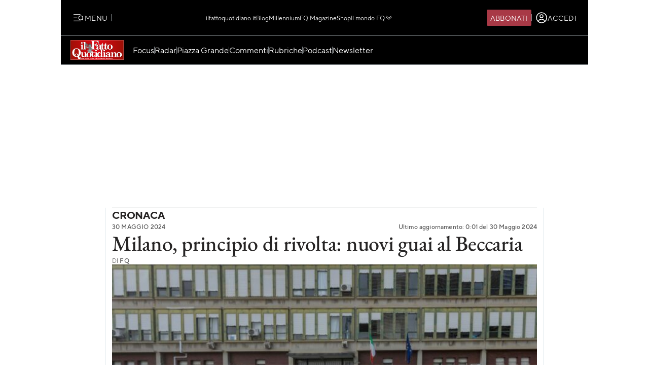

--- FILE ---
content_type: image/svg+xml
request_url: https://st.ilfattoquotidiano.it/wp-content/themes/ifq-2025/assets/img/fq-www/icon-social-x.svg
body_size: -140
content:
<svg width="17" height="15" fill="none" xmlns="http://www.w3.org/2000/svg"><path d="M13.389 0h2.606L10.3 6.354 17 15h-5.246L7.645 9.756 2.945 15H.334l6.092-6.796L0 0h5.379l3.714 4.793L13.389 0Zm-.915 13.477h1.444L4.594 1.443h-1.55l9.43 12.034Z" fill="#fff"/></svg>

--- FILE ---
content_type: image/svg+xml
request_url: https://st.ilfattoquotidiano.it/wp-content/themes/ifq-2025/assets/img/fq-www/icon-social-messenger.svg
body_size: 12
content:
<svg width="16" height="17" fill="none" xmlns="http://www.w3.org/2000/svg"><path fill-rule="evenodd" clip-rule="evenodd" d="M0 8.725C0 4.267 3.494.965 8 .965s8 3.304 8 7.762-3.494 7.76-8 7.76c-.81 0-1.586-.108-2.316-.308a.643.643 0 0 0-.428.032l-1.588.7a.639.639 0 0 1-.898-.566l-.044-1.424a.632.632 0 0 0-.214-.456C.956 13.073 0 11.057 0 8.725Zm5.546-1.458-2.35 3.728c-.226.358.214.76.55.504L6.27 9.583a.48.48 0 0 1 .578-.002l1.87 1.402a1.2 1.2 0 0 0 1.736-.32l2.352-3.726c.224-.358-.216-.762-.552-.506L9.73 8.347a.48.48 0 0 1-.578.002l-1.87-1.402a1.2 1.2 0 0 0-1.736.32Z" fill="#fff"/></svg>